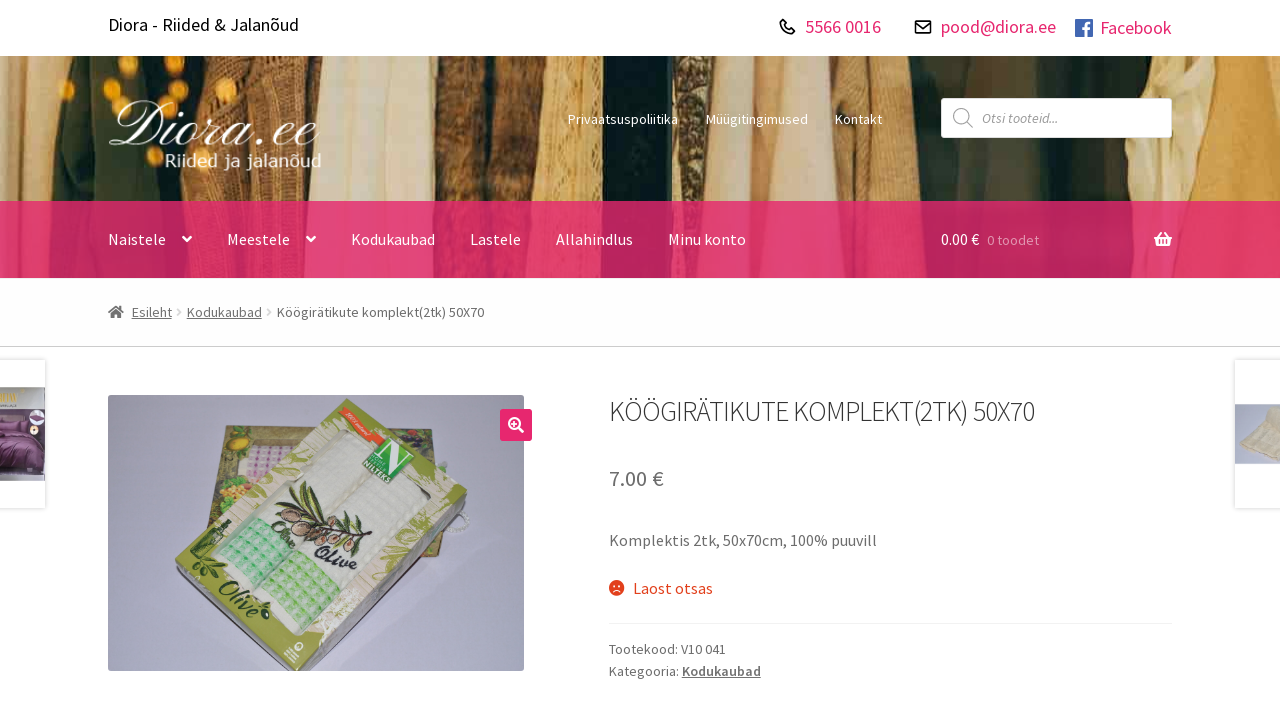

--- FILE ---
content_type: text/html; charset=UTF-8
request_url: https://diora.ee/toode/koogiratikute-komplekt2tk-50x70-2/
body_size: 17136
content:
<!doctype html>
<html lang="et">
<head>
<meta charset="UTF-8">
<meta name="viewport" content="width=device-width, initial-scale=1">
<link rel="profile" href="http://gmpg.org/xfn/11">
<link rel="pingback" href="https://diora.ee/xmlrpc.php">

<!-- Boxicons -->
<script src="https://unpkg.com/boxicons@2.0.9/dist/boxicons.js"></script>

<!-- Bootstrap -->
<link rel="stylesheet" href="https://stackpath.bootstrapcdn.com/bootstrap/4.1.3/css/bootstrap-grid.min.css">
<link rel="stylesheet" href="https://cdn.jsdelivr.net/npm/bootstrap-utilities@4.1.3/bootstrap-utilities.min.css">

<meta name='robots' content='index, follow, max-image-preview:large, max-snippet:-1, max-video-preview:-1' />

	<!-- This site is optimized with the Yoast SEO plugin v26.7 - https://yoast.com/wordpress/plugins/seo/ -->
	<link media="all" href="https://diora.ee/wp-content/cache/autoptimize/css/autoptimize_a524e5532b7e709d7867c8b04191802d.css" rel="stylesheet"><title>Köögirätikute komplekt(2tk) 50X70 - Diora.ee</title>
	<link rel="canonical" href="https://diora.ee/toode/koogiratikute-komplekt2tk-50x70-2/" />
	<meta property="og:locale" content="et_EE" />
	<meta property="og:type" content="article" />
	<meta property="og:title" content="Köögirätikute komplekt(2tk) 50X70 - Diora.ee" />
	<meta property="og:description" content="Komplektis 2tk, 50x70cm, 100% puuvill" />
	<meta property="og:url" content="https://diora.ee/toode/koogiratikute-komplekt2tk-50x70-2/" />
	<meta property="og:site_name" content="Diora.ee" />
	<meta property="article:publisher" content="https://www.facebook.com/Diora.ee" />
	<meta property="article:modified_time" content="2018-11-26T10:42:30+00:00" />
	<meta property="og:image" content="https://diora.ee/wp-content/uploads/2018/03/DSC_1127-scaled.jpg" />
	<meta property="og:image:width" content="2560" />
	<meta property="og:image:height" content="1702" />
	<meta property="og:image:type" content="image/jpeg" />
	<meta name="twitter:card" content="summary_large_image" />
	<script type="application/ld+json" class="yoast-schema-graph">{"@context":"https://schema.org","@graph":[{"@type":"WebPage","@id":"https://diora.ee/toode/koogiratikute-komplekt2tk-50x70-2/","url":"https://diora.ee/toode/koogiratikute-komplekt2tk-50x70-2/","name":"Köögirätikute komplekt(2tk) 50X70 - Diora.ee","isPartOf":{"@id":"https://diora.ee/#website"},"primaryImageOfPage":{"@id":"https://diora.ee/toode/koogiratikute-komplekt2tk-50x70-2/#primaryimage"},"image":{"@id":"https://diora.ee/toode/koogiratikute-komplekt2tk-50x70-2/#primaryimage"},"thumbnailUrl":"https://diora.ee/wp-content/uploads/2018/03/DSC_1127-scaled.jpg","datePublished":"2018-01-04T10:32:33+00:00","dateModified":"2018-11-26T10:42:30+00:00","breadcrumb":{"@id":"https://diora.ee/toode/koogiratikute-komplekt2tk-50x70-2/#breadcrumb"},"inLanguage":"et","potentialAction":[{"@type":"ReadAction","target":["https://diora.ee/toode/koogiratikute-komplekt2tk-50x70-2/"]}]},{"@type":"ImageObject","inLanguage":"et","@id":"https://diora.ee/toode/koogiratikute-komplekt2tk-50x70-2/#primaryimage","url":"https://diora.ee/wp-content/uploads/2018/03/DSC_1127-scaled.jpg","contentUrl":"https://diora.ee/wp-content/uploads/2018/03/DSC_1127-scaled.jpg","width":2560,"height":1702},{"@type":"BreadcrumbList","@id":"https://diora.ee/toode/koogiratikute-komplekt2tk-50x70-2/#breadcrumb","itemListElement":[{"@type":"ListItem","position":1,"name":"Home","item":"https://diora.ee/"},{"@type":"ListItem","position":2,"name":"Pood","item":"https://diora.ee/pood/"},{"@type":"ListItem","position":3,"name":"Köögirätikute komplekt(2tk) 50X70"}]},{"@type":"WebSite","@id":"https://diora.ee/#website","url":"https://diora.ee/","name":"Diora.ee","description":"Riided &amp; jalanõud","publisher":{"@id":"https://diora.ee/#organization"},"potentialAction":[{"@type":"SearchAction","target":{"@type":"EntryPoint","urlTemplate":"https://diora.ee/?s={search_term_string}"},"query-input":{"@type":"PropertyValueSpecification","valueRequired":true,"valueName":"search_term_string"}}],"inLanguage":"et"},{"@type":"Organization","@id":"https://diora.ee/#organization","name":"Fiora OÜ","url":"https://diora.ee/","logo":{"@type":"ImageObject","inLanguage":"et","@id":"https://diora.ee/#/schema/logo/image/","url":"https://diora.ee/wp-content/uploads/2016/04/222.png","contentUrl":"https://diora.ee/wp-content/uploads/2016/04/222.png","width":624,"height":515,"caption":"Fiora OÜ"},"image":{"@id":"https://diora.ee/#/schema/logo/image/"},"sameAs":["https://www.facebook.com/Diora.ee"]}]}</script>
	<!-- / Yoast SEO plugin. -->


<link rel='dns-prefetch' href='//fonts.googleapis.com' />
<link rel="alternate" type="application/rss+xml" title="Diora.ee &raquo; RSS" href="https://diora.ee/feed/" />
<link rel="alternate" type="application/rss+xml" title="Diora.ee &raquo; Kommentaaride RSS" href="https://diora.ee/comments/feed/" />
<link rel="alternate" type="application/rss+xml" title="Diora.ee &raquo; Köögirätikute komplekt(2tk) 50X70 Kommentaaride RSS" href="https://diora.ee/toode/koogiratikute-komplekt2tk-50x70-2/feed/" />
<link rel="alternate" title="oEmbed (JSON)" type="application/json+oembed" href="https://diora.ee/wp-json/oembed/1.0/embed?url=https%3A%2F%2Fdiora.ee%2Ftoode%2Fkoogiratikute-komplekt2tk-50x70-2%2F" />
<link rel="alternate" title="oEmbed (XML)" type="text/xml+oembed" href="https://diora.ee/wp-json/oembed/1.0/embed?url=https%3A%2F%2Fdiora.ee%2Ftoode%2Fkoogiratikute-komplekt2tk-50x70-2%2F&#038;format=xml" />
		<!-- This site uses the Google Analytics by ExactMetrics plugin v8.11.1 - Using Analytics tracking - https://www.exactmetrics.com/ -->
							<script src="//www.googletagmanager.com/gtag/js?id=G-PSPGZW562P"  data-cfasync="false" data-wpfc-render="false" async></script>
			<script data-cfasync="false" data-wpfc-render="false">
				var em_version = '8.11.1';
				var em_track_user = true;
				var em_no_track_reason = '';
								var ExactMetricsDefaultLocations = {"page_location":"https:\/\/diora.ee\/toode\/koogiratikute-komplekt2tk-50x70-2\/"};
								if ( typeof ExactMetricsPrivacyGuardFilter === 'function' ) {
					var ExactMetricsLocations = (typeof ExactMetricsExcludeQuery === 'object') ? ExactMetricsPrivacyGuardFilter( ExactMetricsExcludeQuery ) : ExactMetricsPrivacyGuardFilter( ExactMetricsDefaultLocations );
				} else {
					var ExactMetricsLocations = (typeof ExactMetricsExcludeQuery === 'object') ? ExactMetricsExcludeQuery : ExactMetricsDefaultLocations;
				}

								var disableStrs = [
										'ga-disable-G-PSPGZW562P',
									];

				/* Function to detect opted out users */
				function __gtagTrackerIsOptedOut() {
					for (var index = 0; index < disableStrs.length; index++) {
						if (document.cookie.indexOf(disableStrs[index] + '=true') > -1) {
							return true;
						}
					}

					return false;
				}

				/* Disable tracking if the opt-out cookie exists. */
				if (__gtagTrackerIsOptedOut()) {
					for (var index = 0; index < disableStrs.length; index++) {
						window[disableStrs[index]] = true;
					}
				}

				/* Opt-out function */
				function __gtagTrackerOptout() {
					for (var index = 0; index < disableStrs.length; index++) {
						document.cookie = disableStrs[index] + '=true; expires=Thu, 31 Dec 2099 23:59:59 UTC; path=/';
						window[disableStrs[index]] = true;
					}
				}

				if ('undefined' === typeof gaOptout) {
					function gaOptout() {
						__gtagTrackerOptout();
					}
				}
								window.dataLayer = window.dataLayer || [];

				window.ExactMetricsDualTracker = {
					helpers: {},
					trackers: {},
				};
				if (em_track_user) {
					function __gtagDataLayer() {
						dataLayer.push(arguments);
					}

					function __gtagTracker(type, name, parameters) {
						if (!parameters) {
							parameters = {};
						}

						if (parameters.send_to) {
							__gtagDataLayer.apply(null, arguments);
							return;
						}

						if (type === 'event') {
														parameters.send_to = exactmetrics_frontend.v4_id;
							var hookName = name;
							if (typeof parameters['event_category'] !== 'undefined') {
								hookName = parameters['event_category'] + ':' + name;
							}

							if (typeof ExactMetricsDualTracker.trackers[hookName] !== 'undefined') {
								ExactMetricsDualTracker.trackers[hookName](parameters);
							} else {
								__gtagDataLayer('event', name, parameters);
							}
							
						} else {
							__gtagDataLayer.apply(null, arguments);
						}
					}

					__gtagTracker('js', new Date());
					__gtagTracker('set', {
						'developer_id.dNDMyYj': true,
											});
					if ( ExactMetricsLocations.page_location ) {
						__gtagTracker('set', ExactMetricsLocations);
					}
										__gtagTracker('config', 'G-PSPGZW562P', {"forceSSL":"true"} );
										window.gtag = __gtagTracker;										(function () {
						/* https://developers.google.com/analytics/devguides/collection/analyticsjs/ */
						/* ga and __gaTracker compatibility shim. */
						var noopfn = function () {
							return null;
						};
						var newtracker = function () {
							return new Tracker();
						};
						var Tracker = function () {
							return null;
						};
						var p = Tracker.prototype;
						p.get = noopfn;
						p.set = noopfn;
						p.send = function () {
							var args = Array.prototype.slice.call(arguments);
							args.unshift('send');
							__gaTracker.apply(null, args);
						};
						var __gaTracker = function () {
							var len = arguments.length;
							if (len === 0) {
								return;
							}
							var f = arguments[len - 1];
							if (typeof f !== 'object' || f === null || typeof f.hitCallback !== 'function') {
								if ('send' === arguments[0]) {
									var hitConverted, hitObject = false, action;
									if ('event' === arguments[1]) {
										if ('undefined' !== typeof arguments[3]) {
											hitObject = {
												'eventAction': arguments[3],
												'eventCategory': arguments[2],
												'eventLabel': arguments[4],
												'value': arguments[5] ? arguments[5] : 1,
											}
										}
									}
									if ('pageview' === arguments[1]) {
										if ('undefined' !== typeof arguments[2]) {
											hitObject = {
												'eventAction': 'page_view',
												'page_path': arguments[2],
											}
										}
									}
									if (typeof arguments[2] === 'object') {
										hitObject = arguments[2];
									}
									if (typeof arguments[5] === 'object') {
										Object.assign(hitObject, arguments[5]);
									}
									if ('undefined' !== typeof arguments[1].hitType) {
										hitObject = arguments[1];
										if ('pageview' === hitObject.hitType) {
											hitObject.eventAction = 'page_view';
										}
									}
									if (hitObject) {
										action = 'timing' === arguments[1].hitType ? 'timing_complete' : hitObject.eventAction;
										hitConverted = mapArgs(hitObject);
										__gtagTracker('event', action, hitConverted);
									}
								}
								return;
							}

							function mapArgs(args) {
								var arg, hit = {};
								var gaMap = {
									'eventCategory': 'event_category',
									'eventAction': 'event_action',
									'eventLabel': 'event_label',
									'eventValue': 'event_value',
									'nonInteraction': 'non_interaction',
									'timingCategory': 'event_category',
									'timingVar': 'name',
									'timingValue': 'value',
									'timingLabel': 'event_label',
									'page': 'page_path',
									'location': 'page_location',
									'title': 'page_title',
									'referrer' : 'page_referrer',
								};
								for (arg in args) {
																		if (!(!args.hasOwnProperty(arg) || !gaMap.hasOwnProperty(arg))) {
										hit[gaMap[arg]] = args[arg];
									} else {
										hit[arg] = args[arg];
									}
								}
								return hit;
							}

							try {
								f.hitCallback();
							} catch (ex) {
							}
						};
						__gaTracker.create = newtracker;
						__gaTracker.getByName = newtracker;
						__gaTracker.getAll = function () {
							return [];
						};
						__gaTracker.remove = noopfn;
						__gaTracker.loaded = true;
						window['__gaTracker'] = __gaTracker;
					})();
									} else {
										console.log("");
					(function () {
						function __gtagTracker() {
							return null;
						}

						window['__gtagTracker'] = __gtagTracker;
						window['gtag'] = __gtagTracker;
					})();
									}
			</script>
							<!-- / Google Analytics by ExactMetrics -->
		















<link rel='stylesheet' id='storefront-fonts-css' href='https://fonts.googleapis.com/css?family=Source+Sans+Pro%3A400%2C300%2C300italic%2C400italic%2C600%2C700%2C900&#038;subset=latin%2Clatin-ext&#038;ver=4.6.2' media='all' />





<script data-cfasync="false" data-wpfc-render="false" id='exactmetrics-frontend-script-js-extra'>var exactmetrics_frontend = {"js_events_tracking":"true","download_extensions":"zip,mp3,mpeg,pdf,docx,pptx,xlsx,rar","inbound_paths":"[{\"path\":\"\\\/go\\\/\",\"label\":\"affiliate\"},{\"path\":\"\\\/recommend\\\/\",\"label\":\"affiliate\"}]","home_url":"https:\/\/diora.ee","hash_tracking":"false","v4_id":"G-PSPGZW562P"};</script>
<script src="https://diora.ee/wp-includes/js/jquery/jquery.min.js?ver=3.7.1" id="jquery-core-js"></script>


<script id="wc-add-to-cart-js-extra">
var wc_add_to_cart_params = {"ajax_url":"/wp-admin/admin-ajax.php","wc_ajax_url":"/?wc-ajax=%%endpoint%%","i18n_view_cart":"Vaata ostukorvi","cart_url":"https://diora.ee/ostukorv/","is_cart":"","cart_redirect_after_add":"yes"};
//# sourceURL=wc-add-to-cart-js-extra
</script>





<script id="wc-single-product-js-extra">
var wc_single_product_params = {"i18n_required_rating_text":"Palun vali hinnang","i18n_rating_options":["1 of 5 stars","2 of 5 stars","3 of 5 stars","4 of 5 stars","5 of 5 stars"],"i18n_product_gallery_trigger_text":"View full-screen image gallery","review_rating_required":"yes","flexslider":{"rtl":false,"animation":"slide","smoothHeight":true,"directionNav":false,"controlNav":"thumbnails","slideshow":false,"animationSpeed":500,"animationLoop":false,"allowOneSlide":false},"zoom_enabled":"1","zoom_options":[],"photoswipe_enabled":"1","photoswipe_options":{"shareEl":false,"closeOnScroll":false,"history":false,"hideAnimationDuration":0,"showAnimationDuration":0},"flexslider_enabled":"1"};
//# sourceURL=wc-single-product-js-extra
</script>


<script id="woocommerce-js-extra">
var woocommerce_params = {"ajax_url":"/wp-admin/admin-ajax.php","wc_ajax_url":"/?wc-ajax=%%endpoint%%","i18n_password_show":"Show password","i18n_password_hide":"Hide password"};
//# sourceURL=woocommerce-js-extra
</script>

<script id="wc-cart-fragments-js-extra">
var wc_cart_fragments_params = {"ajax_url":"/wp-admin/admin-ajax.php","wc_ajax_url":"/?wc-ajax=%%endpoint%%","cart_hash_key":"wc_cart_hash_85449e203406efe6412f8ecca232038a","fragment_name":"wc_fragments_85449e203406efe6412f8ecca232038a","request_timeout":"5000"};
//# sourceURL=wc-cart-fragments-js-extra
</script>

<link rel="https://api.w.org/" href="https://diora.ee/wp-json/" /><link rel="alternate" title="JSON" type="application/json" href="https://diora.ee/wp-json/wp/v2/product/18748" /><link rel="EditURI" type="application/rsd+xml" title="RSD" href="https://diora.ee/xmlrpc.php?rsd" />
<meta name="generator" content="WordPress 6.9" />
<meta name="generator" content="WooCommerce 10.4.3" />
<link rel='shortlink' href='https://diora.ee/?p=18748' />
		
			<noscript><style>.woocommerce-product-gallery{ opacity: 1 !important; }</style></noscript>
	<link rel="icon" href="https://diora.ee/wp-content/uploads/2016/04/cropped-222-150x150.png" sizes="32x32" />
<link rel="icon" href="https://diora.ee/wp-content/uploads/2016/04/cropped-222-200x200.png" sizes="192x192" />
<link rel="apple-touch-icon" href="https://diora.ee/wp-content/uploads/2016/04/cropped-222-180x180.png" />
<meta name="msapplication-TileImage" content="https://diora.ee/wp-content/uploads/2016/04/cropped-222-300x300.png" />


</head>

<body class="wp-singular product-template-default single single-product postid-18748 wp-custom-logo wp-embed-responsive wp-theme-storefront wp-child-theme-storefront-child theme-storefront woocommerce woocommerce-page woocommerce-no-js storefront-secondary-navigation storefront-align-wide left-sidebar woocommerce-active">



<div id="page" class="hfeed site">
	
    <div class="col-full">
        <div class="navbar-upper d-none d-md-block">
            <ul class="d-flex flex-column flex-md-row">
                <li class="flex-grow-1 px-3 px-md-0 pb-1 pt-3 py-md-3">Diora - Riided & Jalanõud</li>
                <li class="px-3 py-1 py-md-3"><box-icon name='phone'></box-icon> <a href="tel:+37255660016" target="_blank">5566 0016</a></li>
                <li class="px-3 py-1 py-md-3"><box-icon name='envelope'></box-icon> <a href="mailto:pood@diora.ee" target="_blank">pood@diora.ee</a></li>
                <li class="facebook px-3 px-md-0 pt-1 pb-3 py-md-3"><a href="https://www.facebook.com/Diora.ee/"  target="_blank" class="d-flex align-items-center"><box-icon name='facebook-square' type='logo' ></box-icon> Facebook</a></li>
            </ul>
        </div>
    </div>
    
	<header id="masthead" class="lazyload site-header" role="banner" data-bg="https://diora.ee/wp-content/uploads/2021/10/fashion-1031469_1920-min.jpg" style="background-image: url(data:image/svg+xml,%3Csvg%20xmlns=%22http://www.w3.org/2000/svg%22%20viewBox=%220%200%20500%20300%22%3E%3C/svg%3E); ">

		<div class="col-full">		<a class="skip-link screen-reader-text" href="#site-navigation">Liigu navigeerimisele</a>
		<a class="skip-link screen-reader-text" href="#content">Liigu sisu juurde</a>
				<div class="site-branding">
			<a href="https://diora.ee/" class="custom-logo-link" rel="home"><noscript><img width="212" height="74" src="https://diora.ee/wp-content/uploads/2021/10/dioralogo-1.png" class="custom-logo" alt="Diora.ee" decoding="async" srcset="https://diora.ee/wp-content/uploads/2021/10/dioralogo-1.png 212w, https://diora.ee/wp-content/uploads/2021/10/dioralogo-1-100x35.png 100w, https://diora.ee/wp-content/uploads/2021/10/dioralogo-1-64x22.png 64w" sizes="(max-width: 212px) 100vw, 212px" /></noscript><img width="212" height="74" src='data:image/svg+xml,%3Csvg%20xmlns=%22http://www.w3.org/2000/svg%22%20viewBox=%220%200%20212%2074%22%3E%3C/svg%3E' data-src="https://diora.ee/wp-content/uploads/2021/10/dioralogo-1.png" class="lazyload custom-logo" alt="Diora.ee" decoding="async" data-srcset="https://diora.ee/wp-content/uploads/2021/10/dioralogo-1.png 212w, https://diora.ee/wp-content/uploads/2021/10/dioralogo-1-100x35.png 100w, https://diora.ee/wp-content/uploads/2021/10/dioralogo-1-64x22.png 64w" data-sizes="(max-width: 212px) 100vw, 212px" /></a>		</div>
					<nav class="secondary-navigation" role="navigation" aria-label="Teisene navigeerimine">
				<div class="menu-jaluse-menuu-container"><ul id="menu-jaluse-menuu" class="menu"><li id="menu-item-63540" class="menu-item menu-item-type-post_type menu-item-object-page menu-item-privacy-policy menu-item-63540"><a rel="privacy-policy" href="https://diora.ee/privaatsuspoliitika/">Privaatsuspoliitika</a></li>
<li id="menu-item-63541" class="menu-item menu-item-type-post_type menu-item-object-page menu-item-63541"><a href="https://diora.ee/muugitingimused/">Müügitingimused</a></li>
<li id="menu-item-63542" class="menu-item menu-item-type-post_type menu-item-object-page menu-item-63542"><a href="https://diora.ee/kontakt/">Kontakt</a></li>
</ul></div>			</nav><!-- #site-navigation -->
						<div class="site-search">
				<div  class="dgwt-wcas-search-wrapp dgwt-wcas-no-submit woocommerce dgwt-wcas-style-solaris js-dgwt-wcas-layout-classic dgwt-wcas-layout-classic js-dgwt-wcas-mobile-overlay-enabled">
		<form class="dgwt-wcas-search-form" role="search" action="https://diora.ee/" method="get">
		<div class="dgwt-wcas-sf-wrapp">
							<svg
					class="dgwt-wcas-ico-magnifier" xmlns="http://www.w3.org/2000/svg"
					xmlns:xlink="http://www.w3.org/1999/xlink" x="0px" y="0px"
					viewBox="0 0 51.539 51.361" xml:space="preserve">
					<path 						d="M51.539,49.356L37.247,35.065c3.273-3.74,5.272-8.623,5.272-13.983c0-11.742-9.518-21.26-21.26-21.26 S0,9.339,0,21.082s9.518,21.26,21.26,21.26c5.361,0,10.244-1.999,13.983-5.272l14.292,14.292L51.539,49.356z M2.835,21.082 c0-10.176,8.249-18.425,18.425-18.425s18.425,8.249,18.425,18.425S31.436,39.507,21.26,39.507S2.835,31.258,2.835,21.082z"/>
				</svg>
							<label class="screen-reader-text"
				for="dgwt-wcas-search-input-1">
				Products search			</label>

			<input
				id="dgwt-wcas-search-input-1"
				type="search"
				class="dgwt-wcas-search-input"
				name="s"
				value=""
				placeholder="Otsi tooteid..."
				autocomplete="off"
							/>
			<div class="dgwt-wcas-preloader"></div>

			<div class="dgwt-wcas-voice-search"></div>

			
			<input type="hidden" name="post_type" value="product"/>
			<input type="hidden" name="dgwt_wcas" value="1"/>

			
					</div>
	</form>
</div>
			</div>
			</div><div class="storefront-primary-navigation"><div class="col-full">		<nav id="site-navigation" class="main-navigation" role="navigation" aria-label="Põhiliikumised">
		<button id="site-navigation-menu-toggle" class="menu-toggle" aria-controls="site-navigation" aria-expanded="false"><span>Menüü</span></button>
			<div class="primary-navigation"><ul id="menu-peamenuu" class="menu"><li id="menu-item-13357" class="menu-item menu-item-type-taxonomy menu-item-object-product_cat menu-item-has-children menu-item-13357"><a href="https://diora.ee/tootekategooria/naistele/">Naistele</a>
<ul class="sub-menu">
	<li id="menu-item-13358" class="menu-item menu-item-type-taxonomy menu-item-object-product_cat menu-item-13358"><a href="https://diora.ee/tootekategooria/naistele/kleidid/">Kleidid</a></li>
	<li id="menu-item-13359" class="menu-item menu-item-type-taxonomy menu-item-object-product_cat menu-item-13359"><a href="https://diora.ee/tootekategooria/naistele/puksid-naistele-2/">Püksid &amp; Seelikud</a></li>
	<li id="menu-item-100064" class="menu-item menu-item-type-taxonomy menu-item-object-product_cat menu-item-has-children menu-item-100064"><a href="https://diora.ee/tootekategooria/naistele/pesu/">Pesu</a>
	<ul class="sub-menu">
		<li id="menu-item-100065" class="menu-item menu-item-type-taxonomy menu-item-object-product_cat menu-item-100065"><a href="https://diora.ee/tootekategooria/naistele/pesu/aluspuksid/">Aluspüksid</a></li>
		<li id="menu-item-100066" class="menu-item menu-item-type-taxonomy menu-item-object-product_cat menu-item-100066"><a href="https://diora.ee/tootekategooria/naistele/pesu/oo-ja-koduriided/">Öö- ja koduriided</a></li>
		<li id="menu-item-100067" class="menu-item menu-item-type-taxonomy menu-item-object-product_cat menu-item-100067"><a href="https://diora.ee/tootekategooria/naistele/pesu/rinnahoidjad/">Rinnahoidjad</a></li>
		<li id="menu-item-100068" class="menu-item menu-item-type-taxonomy menu-item-object-product_cat menu-item-100068"><a href="https://diora.ee/tootekategooria/naistele/pesu/sukad-ja-sokid/">Sukad ja sokid</a></li>
		<li id="menu-item-100082" class="menu-item menu-item-type-taxonomy menu-item-object-product_cat menu-item-100082"><a href="https://diora.ee/tootekategooria/naistele/pesu/paevitusriided/">Päevitusriided</a></li>
	</ul>
</li>
	<li id="menu-item-13360" class="menu-item menu-item-type-taxonomy menu-item-object-product_cat menu-item-13360"><a href="https://diora.ee/tootekategooria/naistele/kampsunid/">Kampsun &amp; Tuunika</a></li>
	<li id="menu-item-13361" class="menu-item menu-item-type-taxonomy menu-item-object-product_cat menu-item-13361"><a href="https://diora.ee/tootekategooria/naistele/joped/">Joped &amp; Jakid</a></li>
	<li id="menu-item-13362" class="menu-item menu-item-type-taxonomy menu-item-object-product_cat menu-item-13362"><a href="https://diora.ee/tootekategooria/naistele/kaekotid/">Käekotid</a></li>
	<li id="menu-item-13363" class="menu-item menu-item-type-taxonomy menu-item-object-product_cat menu-item-has-children menu-item-13363"><a href="https://diora.ee/tootekategooria/naistele/jalanoud/">Jalanõud</a>
	<ul class="sub-menu">
		<li id="menu-item-13366" class="menu-item menu-item-type-taxonomy menu-item-object-product_cat menu-item-has-children menu-item-13366"><a href="https://diora.ee/tootekategooria/naistele/jalanoud/abaaeg/">Vaba aeg</a>
		<ul class="sub-menu">
			<li id="menu-item-45740" class="menu-item menu-item-type-taxonomy menu-item-object-product_cat menu-item-45740"><a href="https://diora.ee/tootekategooria/naistele/jalanoud/abaaeg/platud/">Plätud</a></li>
			<li id="menu-item-45741" class="menu-item menu-item-type-taxonomy menu-item-object-product_cat menu-item-45741"><a href="https://diora.ee/tootekategooria/naistele/jalanoud/abaaeg/tennised/">Tennised</a></li>
			<li id="menu-item-45742" class="menu-item menu-item-type-taxonomy menu-item-object-product_cat menu-item-45742"><a href="https://diora.ee/tootekategooria/naistele/jalanoud/abaaeg/vabaaja-jalatsid/">Vabaaja jalatsid</a></li>
		</ul>
</li>
		<li id="menu-item-13364" class="menu-item menu-item-type-taxonomy menu-item-object-product_cat menu-item-has-children menu-item-13364"><a href="https://diora.ee/tootekategooria/naistele/jalanoud/kingad-jalanoud/">Kingad</a>
		<ul class="sub-menu">
			<li id="menu-item-45745" class="menu-item menu-item-type-taxonomy menu-item-object-product_cat menu-item-45745"><a href="https://diora.ee/tootekategooria/naistele/jalanoud/kingad-jalanoud/lahtised-kingad/">Lahtised kingad</a></li>
			<li id="menu-item-45744" class="menu-item menu-item-type-taxonomy menu-item-object-product_cat menu-item-45744"><a href="https://diora.ee/tootekategooria/naistele/jalanoud/kingad-jalanoud/kinnised-kingad/">Kinnised kingad</a></li>
		</ul>
</li>
		<li id="menu-item-13365" class="menu-item menu-item-type-taxonomy menu-item-object-product_cat menu-item-has-children menu-item-13365"><a href="https://diora.ee/tootekategooria/naistele/jalanoud/saapad/">Saapad</a>
		<ul class="sub-menu">
			<li id="menu-item-45747" class="menu-item menu-item-type-taxonomy menu-item-object-product_cat menu-item-45747"><a href="https://diora.ee/tootekategooria/naistele/jalanoud/saapad/poolsaapad/">Poolsaapad</a></li>
			<li id="menu-item-45746" class="menu-item menu-item-type-taxonomy menu-item-object-product_cat menu-item-45746"><a href="https://diora.ee/tootekategooria/naistele/jalanoud/saapad/pikasaarega-saapad/">Pikasäärega saapad</a></li>
		</ul>
</li>
		<li id="menu-item-46230" class="menu-item menu-item-type-taxonomy menu-item-object-product_cat menu-item-46230"><a href="https://diora.ee/tootekategooria/naistele/jalanoud/sussid/">Sussid</a></li>
		<li id="menu-item-45748" class="menu-item menu-item-type-taxonomy menu-item-object-product_cat menu-item-45748"><a href="https://diora.ee/tootekategooria/kummikud/">Kummikud</a></li>
	</ul>
</li>
	<li id="menu-item-13367" class="menu-item menu-item-type-taxonomy menu-item-object-product_cat menu-item-13367"><a href="https://diora.ee/tootekategooria/naistele/sargid/">Särgid &amp; Pluusid</a></li>
	<li id="menu-item-48884" class="menu-item menu-item-type-taxonomy menu-item-object-product_cat menu-item-48884"><a href="https://diora.ee/tootekategooria/naistele/mutsid-ja-sallid/">Mütsid ja sallid</a></li>
	<li id="menu-item-102329" class="menu-item menu-item-type-taxonomy menu-item-object-product_cat menu-item-has-children menu-item-102329"><a href="https://diora.ee/tootekategooria/naistele/ehted/">Ehted</a>
	<ul class="sub-menu">
		<li id="menu-item-103032" class="menu-item menu-item-type-taxonomy menu-item-object-product_cat menu-item-103032"><a href="https://diora.ee/tootekategooria/naistele/ehted/kaeketid/">Käeketid</a></li>
		<li id="menu-item-103034" class="menu-item menu-item-type-taxonomy menu-item-object-product_cat menu-item-103034"><a href="https://diora.ee/tootekategooria/naistele/ehted/korvarongad/">Kõrvarõngad</a></li>
	</ul>
</li>
</ul>
</li>
<li id="menu-item-13368" class="menu-item menu-item-type-taxonomy menu-item-object-product_cat menu-item-has-children menu-item-13368"><a href="https://diora.ee/tootekategooria/meestele/">Meestele</a>
<ul class="sub-menu">
	<li id="menu-item-13369" class="menu-item menu-item-type-taxonomy menu-item-object-product_cat menu-item-13369"><a href="https://diora.ee/tootekategooria/meestele/kingad/">Jalanõud</a></li>
	<li id="menu-item-13370" class="menu-item menu-item-type-taxonomy menu-item-object-product_cat menu-item-13370"><a href="https://diora.ee/tootekategooria/meestele/teksad/">Riided allapoole vööd</a></li>
	<li id="menu-item-13371" class="menu-item menu-item-type-taxonomy menu-item-object-product_cat menu-item-13371"><a href="https://diora.ee/tootekategooria/meestele/meestele-ules/">Riided ülespoole vööd</a></li>
</ul>
</li>
<li id="menu-item-20191" class="menu-item menu-item-type-taxonomy menu-item-object-product_cat current-product-ancestor current-menu-parent current-product-parent menu-item-20191"><a href="https://diora.ee/tootekategooria/kodukaubad/">Kodukaubad</a></li>
<li id="menu-item-38130" class="menu-item menu-item-type-taxonomy menu-item-object-product_cat menu-item-38130"><a href="https://diora.ee/tootekategooria/lastele/">Lastele</a></li>
<li id="menu-item-13372" class="menu-item menu-item-type-taxonomy menu-item-object-product_cat menu-item-13372"><a href="https://diora.ee/tootekategooria/sooduspakkumised/">Allahindlus</a></li>
<li id="menu-item-14" class="menu-item menu-item-type-post_type menu-item-object-page menu-item-14"><a href="https://diora.ee/minu-konto/">Minu konto</a></li>
</ul></div><div class="handheld-navigation"><ul id="menu-mobiilimenuu" class="menu"><li id="menu-item-78831" class="menu-item menu-item-type-post_type menu-item-object-page menu-item-78831"><a href="https://diora.ee/ostukorv/">Ostukorv</a></li>
<li id="menu-item-78867" class="menu-item menu-item-type-post_type menu-item-object-page menu-item-78867"><a href="https://diora.ee/minu-konto/">Minu konto</a></li>
<li id="menu-item-78833" class="menu-item menu-item-type-taxonomy menu-item-object-product_cat menu-item-has-children menu-item-78833"><a href="https://diora.ee/tootekategooria/naistele/">Naistele</a>
<ul class="sub-menu">
	<li id="menu-item-78855" class="menu-item menu-item-type-taxonomy menu-item-object-product_cat menu-item-78855"><a href="https://diora.ee/tootekategooria/naistele/kleidid/">Kleidid</a></li>
	<li id="menu-item-78857" class="menu-item menu-item-type-taxonomy menu-item-object-product_cat menu-item-78857"><a href="https://diora.ee/tootekategooria/naistele/puksid-naistele-2/">Püksid &amp; Seelikud</a></li>
	<li id="menu-item-100069" class="menu-item menu-item-type-taxonomy menu-item-object-product_cat menu-item-has-children menu-item-100069"><a href="https://diora.ee/tootekategooria/naistele/pesu/">Pesu</a>
	<ul class="sub-menu">
		<li id="menu-item-100070" class="menu-item menu-item-type-taxonomy menu-item-object-product_cat menu-item-100070"><a href="https://diora.ee/tootekategooria/naistele/pesu/aluspuksid/">Aluspüksid</a></li>
		<li id="menu-item-100071" class="menu-item menu-item-type-taxonomy menu-item-object-product_cat menu-item-100071"><a href="https://diora.ee/tootekategooria/naistele/pesu/oo-ja-koduriided/">Öö- ja koduriided</a></li>
		<li id="menu-item-100072" class="menu-item menu-item-type-taxonomy menu-item-object-product_cat menu-item-100072"><a href="https://diora.ee/tootekategooria/naistele/pesu/rinnahoidjad/">Rinnahoidjad</a></li>
		<li id="menu-item-100073" class="menu-item menu-item-type-taxonomy menu-item-object-product_cat menu-item-100073"><a href="https://diora.ee/tootekategooria/naistele/pesu/sukad-ja-sokid/">Sukad ja sokid</a></li>
		<li id="menu-item-100083" class="menu-item menu-item-type-taxonomy menu-item-object-product_cat menu-item-100083"><a href="https://diora.ee/tootekategooria/naistele/pesu/paevitusriided/">Päevitusriided</a></li>
	</ul>
</li>
	<li id="menu-item-78854" class="menu-item menu-item-type-taxonomy menu-item-object-product_cat menu-item-78854"><a href="https://diora.ee/tootekategooria/naistele/kampsunid/">Kampsun &amp; Tuunika</a></li>
	<li id="menu-item-78852" class="menu-item menu-item-type-taxonomy menu-item-object-product_cat menu-item-78852"><a href="https://diora.ee/tootekategooria/naistele/joped/">Joped &amp; Jakid</a></li>
	<li id="menu-item-78853" class="menu-item menu-item-type-taxonomy menu-item-object-product_cat menu-item-78853"><a href="https://diora.ee/tootekategooria/naistele/kaekotid/">Käekotid</a></li>
	<li id="menu-item-78840" class="menu-item menu-item-type-taxonomy menu-item-object-product_cat menu-item-has-children menu-item-78840"><a href="https://diora.ee/tootekategooria/naistele/jalanoud/">Jalanõud</a>
	<ul class="sub-menu">
		<li id="menu-item-78848" class="menu-item menu-item-type-taxonomy menu-item-object-product_cat menu-item-has-children menu-item-78848"><a href="https://diora.ee/tootekategooria/naistele/jalanoud/abaaeg/">Vaba aeg</a>
		<ul class="sub-menu">
			<li id="menu-item-78849" class="menu-item menu-item-type-taxonomy menu-item-object-product_cat menu-item-78849"><a href="https://diora.ee/tootekategooria/naistele/jalanoud/abaaeg/platud/">Plätud</a></li>
			<li id="menu-item-78850" class="menu-item menu-item-type-taxonomy menu-item-object-product_cat menu-item-78850"><a href="https://diora.ee/tootekategooria/naistele/jalanoud/abaaeg/tennised/">Tennised</a></li>
			<li id="menu-item-78851" class="menu-item menu-item-type-taxonomy menu-item-object-product_cat menu-item-78851"><a href="https://diora.ee/tootekategooria/naistele/jalanoud/abaaeg/vabaaja-jalatsid/">Vabaaja jalatsid</a></li>
		</ul>
</li>
		<li id="menu-item-78841" class="menu-item menu-item-type-taxonomy menu-item-object-product_cat menu-item-has-children menu-item-78841"><a href="https://diora.ee/tootekategooria/naistele/jalanoud/kingad-jalanoud/">Kingad</a>
		<ul class="sub-menu">
			<li id="menu-item-78842" class="menu-item menu-item-type-taxonomy menu-item-object-product_cat menu-item-78842"><a href="https://diora.ee/tootekategooria/naistele/jalanoud/kingad-jalanoud/kinnised-kingad/">Kinnised kingad</a></li>
			<li id="menu-item-78843" class="menu-item menu-item-type-taxonomy menu-item-object-product_cat menu-item-78843"><a href="https://diora.ee/tootekategooria/naistele/jalanoud/kingad-jalanoud/lahtised-kingad/">Lahtised kingad</a></li>
		</ul>
</li>
		<li id="menu-item-78844" class="menu-item menu-item-type-taxonomy menu-item-object-product_cat menu-item-has-children menu-item-78844"><a href="https://diora.ee/tootekategooria/naistele/jalanoud/saapad/">Saapad</a>
		<ul class="sub-menu">
			<li id="menu-item-78845" class="menu-item menu-item-type-taxonomy menu-item-object-product_cat menu-item-78845"><a href="https://diora.ee/tootekategooria/naistele/jalanoud/saapad/pikasaarega-saapad/">Pikasäärega saapad</a></li>
			<li id="menu-item-78846" class="menu-item menu-item-type-taxonomy menu-item-object-product_cat menu-item-78846"><a href="https://diora.ee/tootekategooria/naistele/jalanoud/saapad/poolsaapad/">Poolsaapad</a></li>
		</ul>
</li>
		<li id="menu-item-78847" class="menu-item menu-item-type-taxonomy menu-item-object-product_cat menu-item-78847"><a href="https://diora.ee/tootekategooria/naistele/jalanoud/sussid/">Sussid</a></li>
		<li id="menu-item-78868" class="menu-item menu-item-type-taxonomy menu-item-object-product_cat menu-item-78868"><a href="https://diora.ee/tootekategooria/kummikud/">Kummikud</a></li>
	</ul>
</li>
	<li id="menu-item-78858" class="menu-item menu-item-type-taxonomy menu-item-object-product_cat menu-item-78858"><a href="https://diora.ee/tootekategooria/naistele/sargid/">Särgid &amp; Pluusid</a></li>
	<li id="menu-item-78856" class="menu-item menu-item-type-taxonomy menu-item-object-product_cat menu-item-78856"><a href="https://diora.ee/tootekategooria/naistele/mutsid-ja-sallid/">Mütsid ja sallid</a></li>
	<li id="menu-item-102327" class="menu-item menu-item-type-taxonomy menu-item-object-product_cat menu-item-102327"><a href="https://diora.ee/tootekategooria/naistele/ehted/">Ehted</a></li>
</ul>
</li>
<li id="menu-item-78860" class="menu-item menu-item-type-taxonomy menu-item-object-product_cat menu-item-has-children menu-item-78860"><a href="https://diora.ee/tootekategooria/meestele/">Meestele</a>
<ul class="sub-menu">
	<li id="menu-item-78861" class="menu-item menu-item-type-taxonomy menu-item-object-product_cat menu-item-78861"><a href="https://diora.ee/tootekategooria/meestele/kingad/">Jalanõud</a></li>
	<li id="menu-item-78862" class="menu-item menu-item-type-taxonomy menu-item-object-product_cat menu-item-78862"><a href="https://diora.ee/tootekategooria/meestele/teksad/">Riided allapoole vööd</a></li>
	<li id="menu-item-78863" class="menu-item menu-item-type-taxonomy menu-item-object-product_cat menu-item-78863"><a href="https://diora.ee/tootekategooria/meestele/meestele-ules/">Riided ülespoole vööd</a></li>
</ul>
</li>
<li id="menu-item-78865" class="menu-item menu-item-type-taxonomy menu-item-object-product_cat current-product-ancestor current-menu-parent current-product-parent menu-item-78865"><a href="https://diora.ee/tootekategooria/kodukaubad/">Kodukaubad</a></li>
<li id="menu-item-78866" class="menu-item menu-item-type-taxonomy menu-item-object-product_cat menu-item-78866"><a href="https://diora.ee/tootekategooria/lastele/">Lastele</a></li>
<li id="menu-item-78864" class="menu-item menu-item-type-taxonomy menu-item-object-product_cat menu-item-78864"><a href="https://diora.ee/tootekategooria/sooduspakkumised/">Allahindlus</a></li>
</ul></div>		</nav><!-- #site-navigation -->
				<ul id="site-header-cart" class="site-header-cart menu">
			<li class="">
							<a class="cart-contents" href="https://diora.ee/ostukorv/" title="Vaata ostukorvi">
								<span class="woocommerce-Price-amount amount">0.00&nbsp;<span class="woocommerce-Price-currencySymbol">&euro;</span></span> <span class="count">0 toodet</span>
			</a>
					</li>
			<li>
				<div class="widget woocommerce widget_shopping_cart"><div class="widget_shopping_cart_content"></div></div>			</li>
		</ul>
			</div></div>
	</header><!-- #masthead -->

	<div class="storefront-breadcrumb"><div class="col-full"><nav class="woocommerce-breadcrumb" aria-label="breadcrumbs"><a href="https://diora.ee">Esileht</a><span class="breadcrumb-separator"> / </span><a href="https://diora.ee/tootekategooria/kodukaubad/">Kodukaubad</a><span class="breadcrumb-separator"> / </span>Köögirätikute komplekt(2tk) 50X70</nav></div></div>
	<div id="content" class="site-content" tabindex="-1">
		<div class="col-full">

		<div class="woocommerce"></div>
			<div id="primary" class="content-area">
			<main id="main" class="site-main" role="main">
		
					
			<div class="woocommerce-notices-wrapper"></div><div id="product-18748" class="product type-product post-18748 status-publish first outofstock product_cat-kodukaubad has-post-thumbnail taxable shipping-taxable purchasable product-type-simple">

	<div class="woocommerce-product-gallery woocommerce-product-gallery--with-images woocommerce-product-gallery--columns-4 images" data-columns="4" style="opacity: 0; transition: opacity .25s ease-in-out;">
	<div class="woocommerce-product-gallery__wrapper">
		<div data-thumb="https://diora.ee/wp-content/uploads/2018/03/DSC_1127-scaled-150x150.webp" data-thumb-alt="Köögirätikute komplekt(2tk) 50X70" data-thumb-srcset=""  data-thumb-sizes="(max-width: 150px) 100vw, 150px" class="woocommerce-product-gallery__image"><a href="https://diora.ee/wp-content/uploads/2018/03/DSC_1127-scaled.webp"><img width="416" height="277" src="https://diora.ee/wp-content/uploads/2018/03/DSC_1127-scaled.jpg" class="wp-post-image" alt="Köögirätikute komplekt(2tk) 50X70" data-caption="" data-src="https://diora.ee/wp-content/uploads/2018/03/DSC_1127-scaled.webp" data-large_image="https://diora.ee/wp-content/uploads/2018/03/DSC_1127-scaled.webp" data-large_image_width="2560" data-large_image_height="1702" decoding="async" fetchpriority="high" /></a></div>	</div>
</div>

	<div class="summary entry-summary">
		<h1 class="product_title entry-title">Köögirätikute komplekt(2tk) 50X70</h1><p class="price"><span class="woocommerce-Price-amount amount"><bdi>7.00&nbsp;<span class="woocommerce-Price-currencySymbol">&euro;</span></bdi></span></p>
<div class="woocommerce-product-details__short-description">
	<p>Komplektis 2tk, 50x70cm, 100% puuvill</p>
</div>
<p class="stock out-of-stock">Laost otsas</p>
<div class="product_meta">

	
	
		<span class="sku_wrapper">Tootekood: <span class="sku">V10 041</span></span>

	
	<span class="posted_in">Kategooria: <a href="https://diora.ee/tootekategooria/kodukaubad/" rel="tag">Kodukaubad</a></span>
	
	
</div>
	</div>

	
	<div class="woocommerce-tabs wc-tabs-wrapper">
		<ul class="tabs wc-tabs" role="tablist">
							<li role="presentation" class="reviews_tab" id="tab-title-reviews">
					<a href="#tab-reviews" role="tab" aria-controls="tab-reviews">
						Arvustused (0)					</a>
				</li>
					</ul>
					<div class="woocommerce-Tabs-panel woocommerce-Tabs-panel--reviews panel entry-content wc-tab" id="tab-reviews" role="tabpanel" aria-labelledby="tab-title-reviews">
				<div id="reviews" class="woocommerce-Reviews">
	<div id="comments">
		<h2 class="woocommerce-Reviews-title">
			Arvustused		</h2>

					<p class="woocommerce-noreviews">Tooteülevaateid veel ei ole.</p>
			</div>

			<p class="woocommerce-verification-required">Arvustust saavad kirjutada ainult need sisseloginud kasutajad, kes on antud toote ostnud.</p>
	
	<div class="clear"></div>
</div>
			</div>
		
			</div>


	<section class="related products">

					<h2>Seotud tooted</h2>
				<ul class="products columns-3">

			
					<li class="product type-product post-77274 status-publish first instock product_cat-kodukaubad has-post-thumbnail taxable shipping-taxable purchasable product-type-simple">
	<a href="https://diora.ee/toode/vahvelratik-30x40cm-40x70cm/" class="woocommerce-LoopProduct-link woocommerce-loop-product__link"><noscript><img width="500" height="824" src="https://diora.ee/wp-content/uploads/2022/12/319664943_680337446976600_1619868621297329918_n-500x824.webp" class="attachment-woocommerce_thumbnail size-woocommerce_thumbnail" alt="Vahvelrätikute komplekt 30/40cm, 40/70cm" decoding="async" /></noscript><img width="500" height="824" src='data:image/svg+xml,%3Csvg%20xmlns=%22http://www.w3.org/2000/svg%22%20viewBox=%220%200%20500%20824%22%3E%3C/svg%3E' data-src="https://diora.ee/wp-content/uploads/2022/12/319664943_680337446976600_1619868621297329918_n-500x824.webp" class="lazyload attachment-woocommerce_thumbnail size-woocommerce_thumbnail" alt="Vahvelrätikute komplekt 30/40cm, 40/70cm" decoding="async" /><h2 class="woocommerce-loop-product__title">Vahvelrätikute komplekt 30/40cm, 40/70cm</h2>
	<span class="price"><span class="woocommerce-Price-amount amount"><bdi>5.80&nbsp;<span class="woocommerce-Price-currencySymbol">&euro;</span></bdi></span></span>
</a><a href="/toode/koogiratikute-komplekt2tk-50x70-2/?add-to-cart=77274" aria-describedby="woocommerce_loop_add_to_cart_link_describedby_77274" data-quantity="1" class="button product_type_simple add_to_cart_button ajax_add_to_cart" data-product_id="77274" data-product_sku="S10 367" aria-label="Add to cart: &ldquo;Vahvelrätikute komplekt 30/40cm, 40/70cm&rdquo;" rel="nofollow" data-success_message="&ldquo;Vahvelrätikute komplekt 30/40cm, 40/70cm&rdquo; has been added to your cart">Lisa korvi</a>	<span id="woocommerce_loop_add_to_cart_link_describedby_77274" class="screen-reader-text">
			</span>
</li>

			
					<li class="product type-product post-61423 status-publish instock product_cat-kodukaubad has-post-thumbnail taxable shipping-taxable purchasable product-type-simple">
	<a href="https://diora.ee/toode/ratikute-komplekt-30x50-7/" class="woocommerce-LoopProduct-link woocommerce-loop-product__link"><noscript><img width="500" height="824" src="https://diora.ee/wp-content/uploads/2021/09/241642544_935132057036348_5840516858412460809_n-500x824.webp" class="attachment-woocommerce_thumbnail size-woocommerce_thumbnail" alt="Rätikute komplekt 30X50" decoding="async" /></noscript><img width="500" height="824" src='data:image/svg+xml,%3Csvg%20xmlns=%22http://www.w3.org/2000/svg%22%20viewBox=%220%200%20500%20824%22%3E%3C/svg%3E' data-src="https://diora.ee/wp-content/uploads/2021/09/241642544_935132057036348_5840516858412460809_n-500x824.webp" class="lazyload attachment-woocommerce_thumbnail size-woocommerce_thumbnail" alt="Rätikute komplekt 30X50" decoding="async" /><h2 class="woocommerce-loop-product__title">Rätikute komplekt 30X50</h2>
	<span class="price"><span class="woocommerce-Price-amount amount"><bdi>16.00&nbsp;<span class="woocommerce-Price-currencySymbol">&euro;</span></bdi></span></span>
</a><a href="/toode/koogiratikute-komplekt2tk-50x70-2/?add-to-cart=61423" aria-describedby="woocommerce_loop_add_to_cart_link_describedby_61423" data-quantity="1" class="button product_type_simple add_to_cart_button ajax_add_to_cart" data-product_id="61423" data-product_sku="S10 278" aria-label="Add to cart: &ldquo;Rätikute komplekt 30X50&rdquo;" rel="nofollow" data-success_message="&ldquo;Rätikute komplekt 30X50&rdquo; has been added to your cart">Lisa korvi</a>	<span id="woocommerce_loop_add_to_cart_link_describedby_61423" class="screen-reader-text">
			</span>
</li>

			
					<li class="product type-product post-18750 status-publish last instock product_cat-kodukaubad has-post-thumbnail taxable shipping-taxable purchasable product-type-simple">
	<a href="https://diora.ee/toode/saunalina-70x140/" class="woocommerce-LoopProduct-link woocommerce-loop-product__link"><noscript><img width="500" height="824" src="https://diora.ee/wp-content/uploads/2018/03/DSC_1117-scaled-500x824.webp" class="attachment-woocommerce_thumbnail size-woocommerce_thumbnail" alt="Saunalina 70X140" decoding="async" /></noscript><img width="500" height="824" src='data:image/svg+xml,%3Csvg%20xmlns=%22http://www.w3.org/2000/svg%22%20viewBox=%220%200%20500%20824%22%3E%3C/svg%3E' data-src="https://diora.ee/wp-content/uploads/2018/03/DSC_1117-scaled-500x824.webp" class="lazyload attachment-woocommerce_thumbnail size-woocommerce_thumbnail" alt="Saunalina 70X140" decoding="async" /><h2 class="woocommerce-loop-product__title">Saunalina 70X140</h2>
	<span class="price"><span class="woocommerce-Price-amount amount"><bdi>15.00&nbsp;<span class="woocommerce-Price-currencySymbol">&euro;</span></bdi></span></span>
</a><a href="/toode/koogiratikute-komplekt2tk-50x70-2/?add-to-cart=18750" aria-describedby="woocommerce_loop_add_to_cart_link_describedby_18750" data-quantity="1" class="button product_type_simple add_to_cart_button ajax_add_to_cart" data-product_id="18750" data-product_sku="V10 043" aria-label="Add to cart: &ldquo;Saunalina 70X140&rdquo;" rel="nofollow" data-success_message="&ldquo;Saunalina 70X140&rdquo; has been added to your cart">Lisa korvi</a>	<span id="woocommerce_loop_add_to_cart_link_describedby_18750" class="screen-reader-text">
			</span>
</li>

			
		</ul>

	</section>
			<nav class="storefront-product-pagination" aria-label="More products">
							<a href="https://diora.ee/toode/voodipesukomplekt-160x200cm-28/" rel="prev">
					<noscript><img width="500" height="824" src="https://diora.ee/wp-content/uploads/2026/01/Untitled151-500x824.webp" class="attachment-woocommerce_thumbnail size-woocommerce_thumbnail" alt="Voodipesukomplekt 160X200cm" /></noscript><img width="500" height="824" src='data:image/svg+xml,%3Csvg%20xmlns=%22http://www.w3.org/2000/svg%22%20viewBox=%220%200%20500%20824%22%3E%3C/svg%3E' data-src="https://diora.ee/wp-content/uploads/2026/01/Untitled151-500x824.webp" class="lazyload attachment-woocommerce_thumbnail size-woocommerce_thumbnail" alt="Voodipesukomplekt 160X200cm" />					<span class="storefront-product-pagination__title">Voodipesukomplekt 160X200cm</span>
				</a>
			
							<a href="https://diora.ee/toode/saunalina-70x140/" rel="next">
					<noscript><img width="500" height="824" src="https://diora.ee/wp-content/uploads/2018/03/DSC_1117-scaled-500x824.webp" class="attachment-woocommerce_thumbnail size-woocommerce_thumbnail" alt="Saunalina 70X140" /></noscript><img width="500" height="824" src='data:image/svg+xml,%3Csvg%20xmlns=%22http://www.w3.org/2000/svg%22%20viewBox=%220%200%20500%20824%22%3E%3C/svg%3E' data-src="https://diora.ee/wp-content/uploads/2018/03/DSC_1117-scaled-500x824.webp" class="lazyload attachment-woocommerce_thumbnail size-woocommerce_thumbnail" alt="Saunalina 70X140" />					<span class="storefront-product-pagination__title">Saunalina 70X140</span>
				</a>
					</nav><!-- .storefront-product-pagination -->
		</div>


		
				</main><!-- #main -->
		</div><!-- #primary -->

		
	

		</div><!-- .col-full -->
	</div><!-- #content -->

	
	<footer id="colophon" class="site-footer" role="contentinfo">
		<div class="col-full">

            <div class="row">
                <div class="col-12">
                    <div class="navbar-footer">
                        <ul class="d-flex flex-column flex-md-row">
                            <li class="flex-grow-1 px-0 pb-1 pt-3 py-md-3">Diora - Riided & Jalanõud</li>
                            <li class="px-0 py-1 px-md-3 py-md-3"><box-icon name='phone'></box-icon> <a href="tel:+37255660016" target="_blank">5566 0016</a></li>
                            <li class="px-0 py-1 px-md-3 py-md-3"><box-icon name='envelope'></box-icon> <a href="mailto:pood@diora.ee" target="_blank">pood@diora.ee</a></li>
                            <li class="facebook px-0 px-md-0 pl-md-3 pt-1 pb-3 py-md-3"><a href="https://www.facebook.com/Diora.ee/"  target="_blank" class="d-flex align-items-center"><box-icon name='facebook-square' type='logo' ></box-icon> Facebook</a></li>
                        </ul>
                    </div>
                </div>
            </div>
            <div class="row">
                <div class="order-1 order-xl-0 col-12 col-xl-8 mb-3">
                    <ul class="footer-logo-wrapper">
                        <li class="footer-logo">
                            <noscript><img src="https://diora.ee/wp-content/themes/storefront-child/assets/img/swedbank.png" alt="Swedbank"/></noscript><img class="lazyload" src='data:image/svg+xml,%3Csvg%20xmlns=%22http://www.w3.org/2000/svg%22%20viewBox=%220%200%20210%20140%22%3E%3C/svg%3E' data-src="https://diora.ee/wp-content/themes/storefront-child/assets/img/swedbank.png" alt="Swedbank"/>
                        </li>
                        <li class="footer-logo">
                            <noscript><img src="https://diora.ee/wp-content/themes/storefront-child/assets/img/seb.png" alt="SEB"/></noscript><img class="lazyload" src='data:image/svg+xml,%3Csvg%20xmlns=%22http://www.w3.org/2000/svg%22%20viewBox=%220%200%20210%20140%22%3E%3C/svg%3E' data-src="https://diora.ee/wp-content/themes/storefront-child/assets/img/seb.png" alt="SEB"/>
                        </li>
                        <li class="footer-logo">
                            <noscript><img src="https://diora.ee/wp-content/uploads/2023/01/citadele.png'; ?></noscript><img class="lazyload" src='data:image/svg+xml,%3Csvg%20xmlns=%22http://www.w3.org/2000/svg%22%20viewBox=%220%200%20210%20140%22%3E%3C/svg%3E' data-src="https://diora.ee/wp-content/uploads/2023/01/citadele.png'; ?>" alt="Citadele"/>
                        </li>
                        <li class="footer-logo">
                            <noscript><img src="https://diora.ee/wp-content/uploads/2023/01/coop.png'; ?></noscript><img class="lazyload" src='data:image/svg+xml,%3Csvg%20xmlns=%22http://www.w3.org/2000/svg%22%20viewBox=%220%200%20210%20140%22%3E%3C/svg%3E' data-src="https://diora.ee/wp-content/uploads/2023/01/coop.png'; ?>" alt="Coop Pank"/>
                        </li>
                        <li class="footer-logo">
                            <noscript><img src="https://diora.ee/wp-content/uploads/2023/01/lhv.png'; ?></noscript><img class="lazyload" src='data:image/svg+xml,%3Csvg%20xmlns=%22http://www.w3.org/2000/svg%22%20viewBox=%220%200%20210%20140%22%3E%3C/svg%3E' data-src="https://diora.ee/wp-content/uploads/2023/01/lhv.png'; ?>" alt="LHV"/>
                        </li>
                        <li class="footer-logo">
                            <noscript><img src="https://diora.ee/wp-content/uploads/2023/01/revolut.png" alt="Revolut"/></noscript><img class="lazyload" src='data:image/svg+xml,%3Csvg%20xmlns=%22http://www.w3.org/2000/svg%22%20viewBox=%220%200%20210%20140%22%3E%3C/svg%3E' data-src="https://diora.ee/wp-content/uploads/2023/01/revolut.png" alt="Revolut"/>
                        </li>
						<li class="footer-logo">
                            <noscript><img src="https://diora.ee/wp-content/themes/storefront-child/assets/img/luminor.png" alt="Luminor"/></noscript><img class="lazyload" src='data:image/svg+xml,%3Csvg%20xmlns=%22http://www.w3.org/2000/svg%22%20viewBox=%220%200%20210%20140%22%3E%3C/svg%3E' data-src="https://diora.ee/wp-content/themes/storefront-child/assets/img/luminor.png" alt="Luminor"/>
                        </li>
                        <li class="footer-logo">
                            <noscript><img src="https://diora.ee/wp-content/themes/storefront-child/assets/img/omniva.png" alt="Omniva"/></noscript><img class="lazyload" src='data:image/svg+xml,%3Csvg%20xmlns=%22http://www.w3.org/2000/svg%22%20viewBox=%220%200%20210%20140%22%3E%3C/svg%3E' data-src="https://diora.ee/wp-content/themes/storefront-child/assets/img/omniva.png" alt="Omniva"/>
                        </li>
                        <li class="footer-logo">
                            <noscript><img src="https://diora.ee/wp-content/themes/storefront-child/assets/img/smartpost.png" alt="Smartpost"/></noscript><img class="lazyload" src='data:image/svg+xml,%3Csvg%20xmlns=%22http://www.w3.org/2000/svg%22%20viewBox=%220%200%20210%20140%22%3E%3C/svg%3E' data-src="https://diora.ee/wp-content/themes/storefront-child/assets/img/smartpost.png" alt="Smartpost"/>
                        </li>
                    </ul>
                </div>
                <div class="order-0 order-xl-1 col-12 col-xl-4 footer-links">
                    <div class="menu-jaluse-menuu-container"><ul id="menu-jaluse-menuu-1" class="d-flex flex-column flex-xl-row m-0 mb-5 mt-xl-0 mb-xl-0"><li class="menu-item menu-item-type-post_type menu-item-object-page menu-item-privacy-policy menu-item-63540"><a rel="privacy-policy" href="https://diora.ee/privaatsuspoliitika/">Privaatsuspoliitika</a></li>
<li class="menu-item menu-item-type-post_type menu-item-object-page menu-item-63541"><a href="https://diora.ee/muugitingimused/">Müügitingimused</a></li>
<li class="menu-item menu-item-type-post_type menu-item-object-page menu-item-63542"><a href="https://diora.ee/kontakt/">Kontakt</a></li>
</ul></div>                </div>
            </div>

            <div class="row">
                <div class="col">
                    <div class="copyright">
                        © Diora.ee
                    </div>
                </div>
            </div>

		</div><!-- .col-full -->
	</footer><!-- #colophon -->

	
</div><!-- #page -->

<script type="speculationrules">
{"prefetch":[{"source":"document","where":{"and":[{"href_matches":"/*"},{"not":{"href_matches":["/wp-*.php","/wp-admin/*","/wp-content/uploads/*","/wp-content/*","/wp-content/plugins/*","/wp-content/themes/storefront-child/*","/wp-content/themes/storefront/*","/*\\?(.+)"]}},{"not":{"selector_matches":"a[rel~=\"nofollow\"]"}},{"not":{"selector_matches":".no-prefetch, .no-prefetch a"}}]},"eagerness":"conservative"}]}
</script>
<script type="application/ld+json">{"@context":"https://schema.org/","@graph":[{"@context":"https://schema.org/","@type":"BreadcrumbList","itemListElement":[{"@type":"ListItem","position":1,"item":{"name":"Esileht","@id":"https://diora.ee"}},{"@type":"ListItem","position":2,"item":{"name":"Kodukaubad","@id":"https://diora.ee/tootekategooria/kodukaubad/"}},{"@type":"ListItem","position":3,"item":{"name":"K\u00f6\u00f6gir\u00e4tikute komplekt(2tk) 50X70","@id":"https://diora.ee/toode/koogiratikute-komplekt2tk-50x70-2/"}}]},{"@context":"https://schema.org/","@type":"Product","@id":"https://diora.ee/toode/koogiratikute-komplekt2tk-50x70-2/#product","name":"K\u00f6\u00f6gir\u00e4tikute komplekt(2tk) 50X70","url":"https://diora.ee/toode/koogiratikute-komplekt2tk-50x70-2/","description":"Komplektis 2tk, 50x70cm, 100% puuvill","image":"https://diora.ee/wp-content/uploads/2018/03/DSC_1127-scaled.jpg","sku":"V10 041","offers":[{"@type":"Offer","priceSpecification":[{"@type":"UnitPriceSpecification","price":"7.00","priceCurrency":"EUR","valueAddedTaxIncluded":true,"validThrough":"2027-12-31"}],"priceValidUntil":"2027-12-31","availability":"https://schema.org/OutOfStock","url":"https://diora.ee/toode/koogiratikute-komplekt2tk-50x70-2/","seller":{"@type":"Organization","name":"Diora.ee","url":"https://diora.ee"}}]}]}</script><noscript><style>.lazyload{display:none;}</style></noscript><script data-noptimize="1">window.lazySizesConfig=window.lazySizesConfig||{};window.lazySizesConfig.loadMode=1;</script><script async data-noptimize="1" src='https://diora.ee/wp-content/plugins/autoptimize/classes/external/js/lazysizes.min.js?ao_version=3.1.14'></script>
<div id="photoswipe-fullscreen-dialog" class="pswp" tabindex="-1" role="dialog" aria-modal="true" aria-hidden="true" aria-label="Täisekraani pilt">
	<div class="pswp__bg"></div>
	<div class="pswp__scroll-wrap">
		<div class="pswp__container">
			<div class="pswp__item"></div>
			<div class="pswp__item"></div>
			<div class="pswp__item"></div>
		</div>
		<div class="pswp__ui pswp__ui--hidden">
			<div class="pswp__top-bar">
				<div class="pswp__counter"></div>
				<button class="pswp__button pswp__button--zoom" aria-label="Suurendus sisse/välja"></button>
				<button class="pswp__button pswp__button--fs" aria-label="Vaheta täisekraanil olekut"></button>
				<button class="pswp__button pswp__button--share" aria-label="Jaga"></button>
				<button class="pswp__button pswp__button--close" aria-label="Sulge (Esc)"></button>
				<div class="pswp__preloader">
					<div class="pswp__preloader__icn">
						<div class="pswp__preloader__cut">
							<div class="pswp__preloader__donut"></div>
						</div>
					</div>
				</div>
			</div>
			<div class="pswp__share-modal pswp__share-modal--hidden pswp__single-tap">
				<div class="pswp__share-tooltip"></div>
			</div>
			<button class="pswp__button pswp__button--arrow--left" aria-label="Eelmine (nool vasakule)"></button>
			<button class="pswp__button pswp__button--arrow--right" aria-label="Järgmine (nool paremale)"></button>
			<div class="pswp__caption">
				<div class="pswp__caption__center"></div>
			</div>
		</div>
	</div>
</div>
	<script>
		(function () {
			var c = document.body.className;
			c = c.replace(/woocommerce-no-js/, 'woocommerce-js');
			document.body.className = c;
		})();
	</script>
	    <script>
       (function($){

        if(! window._is_wcfm_product_form){
                return;
        }

        var __uploaderOpen = null;

        function toggleProcessableState(ev){
            __uploadedOpen = setInterval(function(){
                if(wp.media.frame){
                    clearInterval(__uploaderOpen);
                    wp.media.frame.uploader.uploader.param('_processable_image', true);
                    wp.media.frame.on('close escape', function(){
                        wp.media.frame.uploader.uploader.param('_processable_image', false);
                    });
            }
            }, 100);
        }

            $('.wcfm-wp-fields-uploader').each(function(){
                $(this).find('img').on('click', toggleProcessableState);
            });

            $('#gallery_img').on('click', '.add_multi_input_block',function(){
                
                $('.wcfm-wp-fields-uploader').each(function(){
                    $(this).find('img').off('click', toggleProcessableState);
               });
               
               $('.wcfm-wp-fields-uploader').each(function(){
                     $(this).find('img').on('click', toggleProcessableState);
                });
            });
           
               
      
       })(jQuery);
    </script>
            <script src="https://diora.ee/wp-includes/js/dist/hooks.min.js?ver=dd5603f07f9220ed27f1" id="wp-hooks-js"></script>
<script src="https://diora.ee/wp-includes/js/dist/i18n.min.js?ver=c26c3dc7bed366793375" id="wp-i18n-js"></script>
<script id="wp-i18n-js-after">
wp.i18n.setLocaleData( { 'text direction\u0004ltr': [ 'ltr' ] } );
//# sourceURL=wp-i18n-js-after
</script>

<script id="contact-form-7-js-before">
var wpcf7 = {
    "api": {
        "root": "https:\/\/diora.ee\/wp-json\/",
        "namespace": "contact-form-7\/v1"
    }
};
//# sourceURL=contact-form-7-js-before
</script>

<script id="storefront-navigation-js-extra">
var storefrontScreenReaderText = {"expand":"Ava alammen\u00fc\u00fc","collapse":"Sulge alammen\u00fc\u00fc"};
//# sourceURL=storefront-navigation-js-extra
</script>



<script id="wc-order-attribution-js-extra">
var wc_order_attribution = {"params":{"lifetime":1.0e-5,"session":30,"base64":false,"ajaxurl":"https://diora.ee/wp-admin/admin-ajax.php","prefix":"wc_order_attribution_","allowTracking":true},"fields":{"source_type":"current.typ","referrer":"current_add.rf","utm_campaign":"current.cmp","utm_source":"current.src","utm_medium":"current.mdm","utm_content":"current.cnt","utm_id":"current.id","utm_term":"current.trm","utm_source_platform":"current.plt","utm_creative_format":"current.fmt","utm_marketing_tactic":"current.tct","session_entry":"current_add.ep","session_start_time":"current_add.fd","session_pages":"session.pgs","session_count":"udata.vst","user_agent":"udata.uag"}};
//# sourceURL=wc-order-attribution-js-extra
</script>




<script id="jquery-dgwt-wcas-js-extra">
var dgwt_wcas = {"labels":{"product_plu":"Tooted","vendor":"Vendor","vendor_plu":"Vendors","sku_label":"Tootekood:","sale_badge":"Allahindlus","vendor_sold_by":"Sold by:","featured_badge":"Esile t\u00f5stetud","in":"in","read_more":"continue reading","no_results":"\"Tulemusi pole...\"","no_results_default":"No results","show_more":"Vaata k\u00f5iki tooteid...","show_more_details":"Vaata k\u00f5iki tooteid...","search_placeholder":"Otsi tooteid...","submit":"Search","search_hist":"Your search history","search_hist_clear":"Clear","mob_overlay_label":"Open search in the mobile overlay","tax_product_cat_plu":"Kategooriad","tax_product_cat":"Kategooria","tax_product_tag_plu":"Sildid","tax_product_tag":"Tag"},"ajax_search_endpoint":"/?wc-ajax=dgwt_wcas_ajax_search","ajax_details_endpoint":"/?wc-ajax=dgwt_wcas_result_details","ajax_prices_endpoint":"/?wc-ajax=dgwt_wcas_get_prices","action_search":"dgwt_wcas_ajax_search","action_result_details":"dgwt_wcas_result_details","action_get_prices":"dgwt_wcas_get_prices","min_chars":"3","width":"auto","show_details_panel":"","show_images":"1","show_price":"","show_desc":"","show_sale_badge":"","show_featured_badge":"","dynamic_prices":"","is_rtl":"","show_preloader":"1","show_headings":"1","preloader_url":"","taxonomy_brands":"","img_url":"https://diora.ee/wp-content/plugins/ajax-search-for-woocommerce/assets/img/","is_premium":"","layout_breakpoint":"992","mobile_overlay_breakpoint":"992","mobile_overlay_wrapper":"body","mobile_overlay_delay":"0","debounce_wait_ms":"400","send_ga_events":"1","enable_ga_site_search_module":"","magnifier_icon":"\t\t\t\t\u003Csvg\n\t\t\t\t\tclass=\"\" xmlns=\"http://www.w3.org/2000/svg\"\n\t\t\t\t\txmlns:xlink=\"http://www.w3.org/1999/xlink\" x=\"0px\" y=\"0px\"\n\t\t\t\t\tviewBox=\"0 0 51.539 51.361\" xml:space=\"preserve\"\u003E\n\t\t\t\t\t\u003Cpath \t\t\t\t\t\td=\"M51.539,49.356L37.247,35.065c3.273-3.74,5.272-8.623,5.272-13.983c0-11.742-9.518-21.26-21.26-21.26 S0,9.339,0,21.082s9.518,21.26,21.26,21.26c5.361,0,10.244-1.999,13.983-5.272l14.292,14.292L51.539,49.356z M2.835,21.082 c0-10.176,8.249-18.425,18.425-18.425s18.425,8.249,18.425,18.425S31.436,39.507,21.26,39.507S2.835,31.258,2.835,21.082z\"/\u003E\n\t\t\t\t\u003C/svg\u003E\n\t\t\t\t","magnifier_icon_pirx":"\t\t\t\t\u003Csvg\n\t\t\t\t\tclass=\"\" xmlns=\"http://www.w3.org/2000/svg\" width=\"18\" height=\"18\" viewBox=\"0 0 18 18\"\u003E\n\t\t\t\t\t\u003Cpath  d=\" M 16.722523,17.901412 C 16.572585,17.825208 15.36088,16.670476 14.029846,15.33534 L 11.609782,12.907819 11.01926,13.29667 C 8.7613237,14.783493 5.6172703,14.768302 3.332423,13.259528 -0.07366363,11.010358 -1.0146502,6.5989684 1.1898146,3.2148776\n\t\t\t\t\t1.5505179,2.6611594 2.4056498,1.7447266 2.9644271,1.3130497 3.4423015,0.94387379 4.3921825,0.48568469 5.1732652,0.2475835 5.886299,0.03022609 6.1341883,0 7.2037391,0 8.2732897,0 8.521179,0.03022609 9.234213,0.2475835 c 0.781083,0.23810119 1.730962,0.69629029 2.208837,1.0654662\n\t\t\t\t\t0.532501,0.4113763 1.39922,1.3400096 1.760153,1.8858877 1.520655,2.2998531 1.599025,5.3023778 0.199549,7.6451086 -0.208076,0.348322 -0.393306,0.668209 -0.411622,0.710863 -0.01831,0.04265 1.065556,1.18264 2.408603,2.533307 1.343046,1.350666 2.486621,2.574792 2.541278,2.720279 0.282475,0.7519\n\t\t\t\t\t-0.503089,1.456506 -1.218488,1.092917 z M 8.4027892,12.475062 C 9.434946,12.25579 10.131043,11.855461 10.99416,10.984753 11.554519,10.419467 11.842507,10.042366 12.062078,9.5863882 12.794223,8.0659672 12.793657,6.2652398 12.060578,4.756293 11.680383,3.9737304 10.453587,2.7178427\n\t\t\t\t\t9.730569,2.3710306 8.6921295,1.8729196 8.3992147,1.807606 7.2037567,1.807606 6.0082984,1.807606 5.7153841,1.87292 4.6769446,2.3710306 3.9539263,2.7178427 2.7271301,3.9737304 2.3469352,4.756293 1.6138384,6.2652398 1.6132726,8.0659672 2.3454252,9.5863882 c 0.4167354,0.8654208 1.5978784,2.0575608\n\t\t\t\t\t2.4443766,2.4671358 1.0971012,0.530827 2.3890403,0.681561 3.6130134,0.421538 z\n\t\t\t\t\t\"/\u003E\n\t\t\t\t\u003C/svg\u003E\n\t\t\t\t","history_icon":"\t\t\t\t\u003Csvg class=\"\" xmlns=\"http://www.w3.org/2000/svg\" width=\"18\" height=\"16\"\u003E\n\t\t\t\t\t\u003Cg transform=\"translate(-17.498822,-36.972165)\"\u003E\n\t\t\t\t\t\t\u003Cpath \t\t\t\t\t\t\td=\"m 26.596964,52.884295 c -0.954693,-0.11124 -2.056421,-0.464654 -2.888623,-0.926617 -0.816472,-0.45323 -1.309173,-0.860824 -1.384955,-1.145723 -0.106631,-0.400877 0.05237,-0.801458 0.401139,-1.010595 0.167198,-0.10026 0.232609,-0.118358 0.427772,-0.118358 0.283376,0 0.386032,0.04186 0.756111,0.308336 1.435559,1.033665 3.156285,1.398904 4.891415,1.038245 2.120335,-0.440728 3.927688,-2.053646 4.610313,-4.114337 0.244166,-0.737081 0.291537,-1.051873 0.293192,-1.948355 0.0013,-0.695797 -0.0093,-0.85228 -0.0806,-1.189552 -0.401426,-1.899416 -1.657702,-3.528366 -3.392535,-4.398932 -2.139097,-1.073431 -4.69701,-0.79194 -6.613131,0.727757 -0.337839,0.267945 -0.920833,0.890857 -1.191956,1.27357 -0.66875,0.944 -1.120577,2.298213 -1.120577,3.35859 v 0.210358 h 0.850434 c 0.82511,0 0.854119,0.0025 0.974178,0.08313 0.163025,0.109516 0.246992,0.333888 0.182877,0.488676 -0.02455,0.05927 -0.62148,0.693577 -1.32651,1.40957 -1.365272,1.3865 -1.427414,1.436994 -1.679504,1.364696 -0.151455,-0.04344 -2.737016,-2.624291 -2.790043,-2.784964 -0.05425,-0.16438 0.02425,-0.373373 0.179483,-0.477834 0.120095,-0.08082 0.148717,-0.08327 0.970779,-0.08327 h 0.847035 l 0.02338,-0.355074 c 0.07924,-1.203664 0.325558,-2.153721 0.819083,-3.159247 1.083047,-2.206642 3.117598,-3.79655 5.501043,-4.298811 0.795412,-0.167616 1.880855,-0.211313 2.672211,-0.107576 3.334659,0.437136 6.147035,3.06081 6.811793,6.354741 0.601713,2.981541 -0.541694,6.025743 -2.967431,7.900475 -1.127277,0.871217 -2.441309,1.407501 -3.893104,1.588856 -0.447309,0.05588 -1.452718,0.06242 -1.883268,0.01225 z m 3.375015,-5.084703 c -0.08608,-0.03206 -2.882291,-1.690237 -3.007703,-1.783586 -0.06187,-0.04605 -0.160194,-0.169835 -0.218507,-0.275078 L 26.639746,45.549577 V 43.70452 41.859464 L 26.749,41.705307 c 0.138408,-0.195294 0.31306,-0.289155 0.538046,-0.289155 0.231638,0 0.438499,0.109551 0.563553,0.298452 l 0.10019,0.151342 0.01053,1.610898 0.01053,1.610898 0.262607,0.154478 c 1.579961,0.929408 2.399444,1.432947 2.462496,1.513106 0.253582,0.322376 0.140877,0.816382 -0.226867,0.994404 -0.148379,0.07183 -0.377546,0.09477 -0.498098,0.04986 z\"/\u003E\n\t\t\t\t\t\u003C/g\u003E\n\t\t\t\t\u003C/svg\u003E\n\t\t\t\t","close_icon":"\t\t\t\t\u003Csvg class=\"\" xmlns=\"http://www.w3.org/2000/svg\" height=\"24\" viewBox=\"0 0 24 24\" width=\"24\"\u003E\n\t\t\t\t\t\u003Cpath \t\t\t\t\t\td=\"M18.3 5.71c-.39-.39-1.02-.39-1.41 0L12 10.59 7.11 5.7c-.39-.39-1.02-.39-1.41 0-.39.39-.39 1.02 0 1.41L10.59 12 5.7 16.89c-.39.39-.39 1.02 0 1.41.39.39 1.02.39 1.41 0L12 13.41l4.89 4.89c.39.39 1.02.39 1.41 0 .39-.39.39-1.02 0-1.41L13.41 12l4.89-4.89c.38-.38.38-1.02 0-1.4z\"/\u003E\n\t\t\t\t\u003C/svg\u003E\n\t\t\t\t","back_icon":"\t\t\t\t\u003Csvg class=\"\" xmlns=\"http://www.w3.org/2000/svg\" viewBox=\"0 0 16 16\"\u003E\n\t\t\t\t\t\u003Cpath \t\t\t\t\t\td=\"M14 6.125H3.351l4.891-4.891L7 0 0 7l7 7 1.234-1.234L3.35 7.875H14z\" fill-rule=\"evenodd\"/\u003E\n\t\t\t\t\u003C/svg\u003E\n\t\t\t\t","preloader_icon":"\t\t\t\t\u003Csvg class=\"dgwt-wcas-loader-circular \" viewBox=\"25 25 50 50\"\u003E\n\t\t\t\t\t\u003Ccircle class=\"dgwt-wcas-loader-circular-path\" cx=\"50\" cy=\"50\" r=\"20\" fill=\"none\"\n\t\t\t\t\t\t stroke-miterlimit=\"10\"/\u003E\n\t\t\t\t\u003C/svg\u003E\n\t\t\t\t","voice_search_inactive_icon":"\t\t\t\t\u003Csvg class=\"dgwt-wcas-voice-search-mic-inactive\" xmlns=\"http://www.w3.org/2000/svg\" height=\"24\" width=\"24\"\u003E\n\t\t\t\t\t\u003Cpath \t\t\t\t\t\td=\"M12 13Q11.15 13 10.575 12.425Q10 11.85 10 11V5Q10 4.15 10.575 3.575Q11.15 3 12 3Q12.85 3 13.425 3.575Q14 4.15 14 5V11Q14 11.85 13.425 12.425Q12.85 13 12 13ZM12 8Q12 8 12 8Q12 8 12 8Q12 8 12 8Q12 8 12 8Q12 8 12 8Q12 8 12 8Q12 8 12 8Q12 8 12 8ZM11.5 20.5V16.975Q9.15 16.775 7.575 15.062Q6 13.35 6 11H7Q7 13.075 8.463 14.537Q9.925 16 12 16Q14.075 16 15.538 14.537Q17 13.075 17 11H18Q18 13.35 16.425 15.062Q14.85 16.775 12.5 16.975V20.5ZM12 12Q12.425 12 12.713 11.712Q13 11.425 13 11V5Q13 4.575 12.713 4.287Q12.425 4 12 4Q11.575 4 11.288 4.287Q11 4.575 11 5V11Q11 11.425 11.288 11.712Q11.575 12 12 12Z\"/\u003E\n\t\t\t\t\u003C/svg\u003E\n\t\t\t\t","voice_search_active_icon":"\t\t\t\t\u003Csvg\n\t\t\t\t\tclass=\"dgwt-wcas-voice-search-mic-active\" xmlns=\"http://www.w3.org/2000/svg\" height=\"24\"\n\t\t\t\t\twidth=\"24\"\u003E\n\t\t\t\t\t\u003Cpath \t\t\t\t\t\td=\"M12 13Q11.15 13 10.575 12.425Q10 11.85 10 11V5Q10 4.15 10.575 3.575Q11.15 3 12 3Q12.85 3 13.425 3.575Q14 4.15 14 5V11Q14 11.85 13.425 12.425Q12.85 13 12 13ZM11.5 20.5V16.975Q9.15 16.775 7.575 15.062Q6 13.35 6 11H7Q7 13.075 8.463 14.537Q9.925 16 12 16Q14.075 16 15.538 14.537Q17 13.075 17 11H18Q18 13.35 16.425 15.062Q14.85 16.775 12.5 16.975V20.5Z\"/\u003E\n\t\t\t\t\u003C/svg\u003E\n\t\t\t\t","voice_search_disabled_icon":"\t\t\t\t\u003Csvg class=\"dgwt-wcas-voice-search-mic-disabled\" xmlns=\"http://www.w3.org/2000/svg\" height=\"24\" width=\"24\"\u003E\n\t\t\t\t\t\u003Cpath \t\t\t\t\t\td=\"M16.725 13.4 15.975 12.625Q16.1 12.325 16.2 11.9Q16.3 11.475 16.3 11H17.3Q17.3 11.75 17.138 12.337Q16.975 12.925 16.725 13.4ZM13.25 9.9 9.3 5.925V5Q9.3 4.15 9.875 3.575Q10.45 3 11.3 3Q12.125 3 12.713 3.575Q13.3 4.15 13.3 5V9.7Q13.3 9.75 13.275 9.8Q13.25 9.85 13.25 9.9ZM10.8 20.5V17.025Q8.45 16.775 6.875 15.062Q5.3 13.35 5.3 11H6.3Q6.3 13.075 7.763 14.537Q9.225 16 11.3 16Q12.375 16 13.312 15.575Q14.25 15.15 14.925 14.4L15.625 15.125Q14.9 15.9 13.913 16.4Q12.925 16.9 11.8 17.025V20.5ZM19.925 20.825 1.95 2.85 2.675 2.15 20.65 20.125Z\"/\u003E\n\t\t\t\t\u003C/svg\u003E\n\t\t\t\t","custom_params":{},"convert_html":"1","suggestions_wrapper":"body","show_product_vendor":"","disable_hits":"","disable_submit":"","fixer":{"broken_search_ui":true,"broken_search_ui_ajax":true,"broken_search_ui_hard":false,"broken_search_elementor_popups":true,"broken_search_jet_mobile_menu":true,"broken_search_browsers_back_arrow":true,"force_refresh_checkout":true},"voice_search_enabled":"","voice_search_lang":"et","show_recently_searched_products":"","show_recently_searched_phrases":"","go_to_first_variation_on_submit":"","show_sku":"1"};
//# sourceURL=jquery-dgwt-wcas-js-extra
</script>

	
	<script>
		(function ($) {
			$(window).on('load', function () {
				$(document).on('click', '.storefront-handheld-footer-bar .search > a', function (e) {
					var $wrapper = $(this).parent(),
						$mobileHandler = $wrapper.find('.js-dgwt-wcas-enable-mobile-form');
					$wrapper.removeClass('active');

					if ($mobileHandler.length) {
						$mobileHandler[0].click();
					}

					e.preventDefault();
				});
			});
		}(jQuery));
	</script>
		
<script defer src="https://diora.ee/wp-content/cache/autoptimize/js/autoptimize_cb2ade627c940696ddea5d2f0dd71e5f.js"></script></body>
</html>

--- FILE ---
content_type: image/svg+xml
request_url: https://unpkg.com/boxicons@2.0.9/svg/regular/bx-envelope.svg
body_size: -76
content:
<svg xmlns="http://www.w3.org/2000/svg" width="24" height="24" viewBox="0 0 24 24"><path d="M20 4H4c-1.103 0-2 .897-2 2v12c0 1.103.897 2 2 2h16c1.103 0 2-.897 2-2V6c0-1.103-.897-2-2-2zm0 2v.511l-8 6.223-8-6.222V6h16zM4 18V9.044l7.386 5.745a.994.994 0 0 0 1.228 0L20 9.044 20.002 18H4z"/></svg>